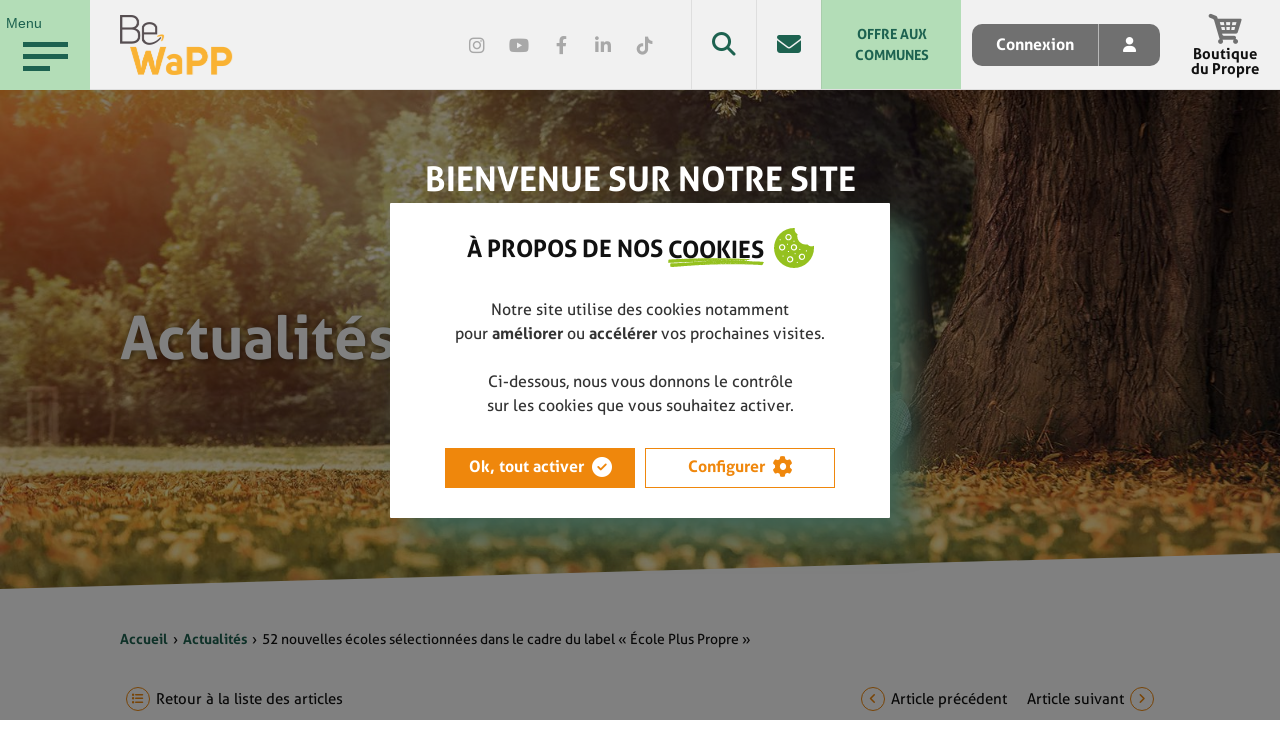

--- FILE ---
content_type: text/html; charset=UTF-8
request_url: https://www.bewapp.be/news/52-nouvelles-ecoles-selectionnees-dans-le-cadre-du-label-ecole-plus-propre/
body_size: 13629
content:
<!DOCTYPE html><html lang="fr"><head><meta charset="UTF-8"><meta http-equiv="Content-Type" content="text/html; charset=UTF-8"><meta http-equiv="X-UA-Compatible" content="IE=edge"><meta name="viewport" content="width=device-width, initial-scale=1.0"><link rel="pingback" href="https://www.bewapp.be/xmlrpc.php"><meta name='robots' content='index, follow, max-image-preview:large, max-snippet:-1, max-video-preview:-1' />
<!-- This site is optimized with the Yoast SEO plugin v26.7 - https://yoast.com/wordpress/plugins/seo/ -->
<title>52 nouvelles écoles sélectionnées dans le cadre du label &quot;École Plus Propre&quot; - Be WaPP</title>
<link rel="canonical" href="https://www.bewapp.be/news/52-nouvelles-ecoles-selectionnees-dans-le-cadre-du-label-ecole-plus-propre/" />
<meta property="og:locale" content="fr_FR" />
<meta property="og:type" content="article" />
<meta property="og:title" content="52 nouvelles écoles sélectionnées dans le cadre du label &quot;École Plus Propre&quot; - Be WaPP" />
<meta property="og:description" content="Il y a quelques semaines, Be WaPP et Fost Plus ont lancé un appel à candidatures à toutes les écoles wallonnes dans le but d&rsquo;améliorer la propreté et le tri dans et aux abords des écoles avec, à la clé, une labellisation « Ecole Plus Propre ». Une centaine d&rsquo;écoles se sont inscrites pour pouvoir bénéficier d&rsquo;un [&hellip;]" />
<meta property="og:url" content="https://www.bewapp.be/news/52-nouvelles-ecoles-selectionnees-dans-le-cadre-du-label-ecole-plus-propre/" />
<meta property="og:site_name" content="Be WaPP" />
<meta property="article:publisher" content="https://www.facebook.com/bewapp.asbl/" />
<meta property="article:modified_time" content="2023-11-10T09:47:08+00:00" />
<meta property="og:image" content="https://www.bewapp.be/wp-content/uploads/2021/09/Ecole-plus-propre-LOGO-1.jpg" />
<meta property="og:image:width" content="1911" />
<meta property="og:image:height" content="1583" />
<meta property="og:image:type" content="image/jpeg" />
<meta name="twitter:card" content="summary_large_image" />
<meta name="twitter:site" content="@Be_WaPP" />
<meta name="twitter:label1" content="Durée de lecture estimée" />
<meta name="twitter:data1" content="1 minute" />
<script type="application/ld+json" class="yoast-schema-graph">{"@context":"https://schema.org","@graph":[{"@type":"WebPage","@id":"https://www.bewapp.be/news/52-nouvelles-ecoles-selectionnees-dans-le-cadre-du-label-ecole-plus-propre/","url":"https://www.bewapp.be/news/52-nouvelles-ecoles-selectionnees-dans-le-cadre-du-label-ecole-plus-propre/","name":"52 nouvelles écoles sélectionnées dans le cadre du label \"École Plus Propre\" - Be WaPP","isPartOf":{"@id":"https://www.bewapp.be/#website"},"primaryImageOfPage":{"@id":"https://www.bewapp.be/news/52-nouvelles-ecoles-selectionnees-dans-le-cadre-du-label-ecole-plus-propre/#primaryimage"},"image":{"@id":"https://www.bewapp.be/news/52-nouvelles-ecoles-selectionnees-dans-le-cadre-du-label-ecole-plus-propre/#primaryimage"},"thumbnailUrl":"https://www.bewapp.be/wp-content/uploads/2021/09/Ecole-plus-propre-LOGO-1.jpg","datePublished":"2023-11-06T13:58:19+00:00","dateModified":"2023-11-10T09:47:08+00:00","breadcrumb":{"@id":"https://www.bewapp.be/news/52-nouvelles-ecoles-selectionnees-dans-le-cadre-du-label-ecole-plus-propre/#breadcrumb"},"inLanguage":"fr-FR","potentialAction":[{"@type":"ReadAction","target":["https://www.bewapp.be/news/52-nouvelles-ecoles-selectionnees-dans-le-cadre-du-label-ecole-plus-propre/"]}]},{"@type":"ImageObject","inLanguage":"fr-FR","@id":"https://www.bewapp.be/news/52-nouvelles-ecoles-selectionnees-dans-le-cadre-du-label-ecole-plus-propre/#primaryimage","url":"https://www.bewapp.be/wp-content/uploads/2021/09/Ecole-plus-propre-LOGO-1.jpg","contentUrl":"https://www.bewapp.be/wp-content/uploads/2021/09/Ecole-plus-propre-LOGO-1.jpg","width":1911,"height":1583},{"@type":"BreadcrumbList","@id":"https://www.bewapp.be/news/52-nouvelles-ecoles-selectionnees-dans-le-cadre-du-label-ecole-plus-propre/#breadcrumb","itemListElement":[{"@type":"ListItem","position":1,"name":"Accueil","item":"https://www.bewapp.be/"},{"@type":"ListItem","position":2,"name":"52 nouvelles écoles sélectionnées dans le cadre du label \"École Plus Propre\""}]},{"@type":"WebSite","@id":"https://www.bewapp.be/#website","url":"https://www.bewapp.be/","name":"Be WaPP","description":"Ensemble pour une Wallonie plus propre","publisher":{"@id":"https://www.bewapp.be/#organization"},"potentialAction":[{"@type":"SearchAction","target":{"@type":"EntryPoint","urlTemplate":"https://www.bewapp.be/?s={search_term_string}"},"query-input":{"@type":"PropertyValueSpecification","valueRequired":true,"valueName":"search_term_string"}}],"inLanguage":"fr-FR"},{"@type":"Organization","@id":"https://www.bewapp.be/#organization","name":"Be WaPP","url":"https://www.bewapp.be/","logo":{"@type":"ImageObject","inLanguage":"fr-FR","@id":"https://www.bewapp.be/#/schema/logo/image/","url":"https://www.bewapp.be/wp-content/uploads/2021/02/BeWapp-Logo-Baseline-Horizontal.jpg","contentUrl":"https://www.bewapp.be/wp-content/uploads/2021/02/BeWapp-Logo-Baseline-Horizontal.jpg","width":2048,"height":723,"caption":"Be WaPP"},"image":{"@id":"https://www.bewapp.be/#/schema/logo/image/"},"sameAs":["https://www.facebook.com/bewapp.asbl/","https://x.com/Be_WaPP","https://www.instagram.com/walloniepluspropre/","https://twitter.com/Be_WaPP","https://www.youtube.com/channel/UCG0r6SyVADrxxA101Ja5pQQ/featured?view_as=subscriber"]}]}</script>
<!-- / Yoast SEO plugin. -->
<link rel='dns-prefetch' href='//maps.googleapis.com' />
<link rel="alternate" type="application/rss+xml" title="Be WaPP &raquo; Flux" href="https://www.bewapp.be/feed/" />
<link rel="alternate" type="application/rss+xml" title="Be WaPP &raquo; Flux des commentaires" href="https://www.bewapp.be/comments/feed/" />
<link rel="alternate" title="oEmbed (JSON)" type="application/json+oembed" href="https://www.bewapp.be/wp-json/oembed/1.0/embed?url=https%3A%2F%2Fwww.bewapp.be%2Fnews%2F52-nouvelles-ecoles-selectionnees-dans-le-cadre-du-label-ecole-plus-propre%2F" />
<link rel="alternate" title="oEmbed (XML)" type="text/xml+oembed" href="https://www.bewapp.be/wp-json/oembed/1.0/embed?url=https%3A%2F%2Fwww.bewapp.be%2Fnews%2F52-nouvelles-ecoles-selectionnees-dans-le-cadre-du-label-ecole-plus-propre%2F&#038;format=xml" />
<style id='wp-img-auto-sizes-contain-inline-css' type='text/css'>
img:is([sizes=auto i],[sizes^="auto," i]){contain-intrinsic-size:3000px 1500px}
/*# sourceURL=wp-img-auto-sizes-contain-inline-css */
</style>
<style id='wp-block-library-inline-css' type='text/css'>
:root{--wp-block-synced-color:#7a00df;--wp-block-synced-color--rgb:122,0,223;--wp-bound-block-color:var(--wp-block-synced-color);--wp-editor-canvas-background:#ddd;--wp-admin-theme-color:#007cba;--wp-admin-theme-color--rgb:0,124,186;--wp-admin-theme-color-darker-10:#006ba1;--wp-admin-theme-color-darker-10--rgb:0,107,160.5;--wp-admin-theme-color-darker-20:#005a87;--wp-admin-theme-color-darker-20--rgb:0,90,135;--wp-admin-border-width-focus:2px}@media (min-resolution:192dpi){:root{--wp-admin-border-width-focus:1.5px}}.wp-element-button{cursor:pointer}:root .has-very-light-gray-background-color{background-color:#eee}:root .has-very-dark-gray-background-color{background-color:#313131}:root .has-very-light-gray-color{color:#eee}:root .has-very-dark-gray-color{color:#313131}:root .has-vivid-green-cyan-to-vivid-cyan-blue-gradient-background{background:linear-gradient(135deg,#00d084,#0693e3)}:root .has-purple-crush-gradient-background{background:linear-gradient(135deg,#34e2e4,#4721fb 50%,#ab1dfe)}:root .has-hazy-dawn-gradient-background{background:linear-gradient(135deg,#faaca8,#dad0ec)}:root .has-subdued-olive-gradient-background{background:linear-gradient(135deg,#fafae1,#67a671)}:root .has-atomic-cream-gradient-background{background:linear-gradient(135deg,#fdd79a,#004a59)}:root .has-nightshade-gradient-background{background:linear-gradient(135deg,#330968,#31cdcf)}:root .has-midnight-gradient-background{background:linear-gradient(135deg,#020381,#2874fc)}:root{--wp--preset--font-size--normal:16px;--wp--preset--font-size--huge:42px}.has-regular-font-size{font-size:1em}.has-larger-font-size{font-size:2.625em}.has-normal-font-size{font-size:var(--wp--preset--font-size--normal)}.has-huge-font-size{font-size:var(--wp--preset--font-size--huge)}.has-text-align-center{text-align:center}.has-text-align-left{text-align:left}.has-text-align-right{text-align:right}.has-fit-text{white-space:nowrap!important}#end-resizable-editor-section{display:none}.aligncenter{clear:both}.items-justified-left{justify-content:flex-start}.items-justified-center{justify-content:center}.items-justified-right{justify-content:flex-end}.items-justified-space-between{justify-content:space-between}.screen-reader-text{border:0;clip-path:inset(50%);height:1px;margin:-1px;overflow:hidden;padding:0;position:absolute;width:1px;word-wrap:normal!important}.screen-reader-text:focus{background-color:#ddd;clip-path:none;color:#444;display:block;font-size:1em;height:auto;left:5px;line-height:normal;padding:15px 23px 14px;text-decoration:none;top:5px;width:auto;z-index:100000}html :where(.has-border-color){border-style:solid}html :where([style*=border-top-color]){border-top-style:solid}html :where([style*=border-right-color]){border-right-style:solid}html :where([style*=border-bottom-color]){border-bottom-style:solid}html :where([style*=border-left-color]){border-left-style:solid}html :where([style*=border-width]){border-style:solid}html :where([style*=border-top-width]){border-top-style:solid}html :where([style*=border-right-width]){border-right-style:solid}html :where([style*=border-bottom-width]){border-bottom-style:solid}html :where([style*=border-left-width]){border-left-style:solid}html :where(img[class*=wp-image-]){height:auto;max-width:100%}:where(figure){margin:0 0 1em}html :where(.is-position-sticky){--wp-admin--admin-bar--position-offset:var(--wp-admin--admin-bar--height,0px)}@media screen and (max-width:600px){html :where(.is-position-sticky){--wp-admin--admin-bar--position-offset:0px}}
/*# sourceURL=wp-block-library-inline-css */
</style><!-- <link rel='stylesheet' id='wc-blocks-style-css' href='https://www.bewapp.be/wp-content/plugins/woocommerce/assets/client/blocks/wc-blocks.css?ver=wc-10.4.3' type='text/css' media='all' /> -->
<link rel="stylesheet" type="text/css" href="//www.bewapp.be/wp-content/cache/wpfc-minified/jynyttpc/80tju.css" media="all"/>
<style id='global-styles-inline-css' type='text/css'>
:root{--wp--preset--aspect-ratio--square: 1;--wp--preset--aspect-ratio--4-3: 4/3;--wp--preset--aspect-ratio--3-4: 3/4;--wp--preset--aspect-ratio--3-2: 3/2;--wp--preset--aspect-ratio--2-3: 2/3;--wp--preset--aspect-ratio--16-9: 16/9;--wp--preset--aspect-ratio--9-16: 9/16;--wp--preset--color--black: #000000;--wp--preset--color--cyan-bluish-gray: #abb8c3;--wp--preset--color--white: #ffffff;--wp--preset--color--pale-pink: #f78da7;--wp--preset--color--vivid-red: #cf2e2e;--wp--preset--color--luminous-vivid-orange: #ff6900;--wp--preset--color--luminous-vivid-amber: #fcb900;--wp--preset--color--light-green-cyan: #7bdcb5;--wp--preset--color--vivid-green-cyan: #00d084;--wp--preset--color--pale-cyan-blue: #8ed1fc;--wp--preset--color--vivid-cyan-blue: #0693e3;--wp--preset--color--vivid-purple: #9b51e0;--wp--preset--gradient--vivid-cyan-blue-to-vivid-purple: linear-gradient(135deg,rgb(6,147,227) 0%,rgb(155,81,224) 100%);--wp--preset--gradient--light-green-cyan-to-vivid-green-cyan: linear-gradient(135deg,rgb(122,220,180) 0%,rgb(0,208,130) 100%);--wp--preset--gradient--luminous-vivid-amber-to-luminous-vivid-orange: linear-gradient(135deg,rgb(252,185,0) 0%,rgb(255,105,0) 100%);--wp--preset--gradient--luminous-vivid-orange-to-vivid-red: linear-gradient(135deg,rgb(255,105,0) 0%,rgb(207,46,46) 100%);--wp--preset--gradient--very-light-gray-to-cyan-bluish-gray: linear-gradient(135deg,rgb(238,238,238) 0%,rgb(169,184,195) 100%);--wp--preset--gradient--cool-to-warm-spectrum: linear-gradient(135deg,rgb(74,234,220) 0%,rgb(151,120,209) 20%,rgb(207,42,186) 40%,rgb(238,44,130) 60%,rgb(251,105,98) 80%,rgb(254,248,76) 100%);--wp--preset--gradient--blush-light-purple: linear-gradient(135deg,rgb(255,206,236) 0%,rgb(152,150,240) 100%);--wp--preset--gradient--blush-bordeaux: linear-gradient(135deg,rgb(254,205,165) 0%,rgb(254,45,45) 50%,rgb(107,0,62) 100%);--wp--preset--gradient--luminous-dusk: linear-gradient(135deg,rgb(255,203,112) 0%,rgb(199,81,192) 50%,rgb(65,88,208) 100%);--wp--preset--gradient--pale-ocean: linear-gradient(135deg,rgb(255,245,203) 0%,rgb(182,227,212) 50%,rgb(51,167,181) 100%);--wp--preset--gradient--electric-grass: linear-gradient(135deg,rgb(202,248,128) 0%,rgb(113,206,126) 100%);--wp--preset--gradient--midnight: linear-gradient(135deg,rgb(2,3,129) 0%,rgb(40,116,252) 100%);--wp--preset--font-size--small: 13px;--wp--preset--font-size--medium: 20px;--wp--preset--font-size--large: 36px;--wp--preset--font-size--x-large: 42px;--wp--preset--spacing--20: 0.44rem;--wp--preset--spacing--30: 0.67rem;--wp--preset--spacing--40: 1rem;--wp--preset--spacing--50: 1.5rem;--wp--preset--spacing--60: 2.25rem;--wp--preset--spacing--70: 3.38rem;--wp--preset--spacing--80: 5.06rem;--wp--preset--shadow--natural: 6px 6px 9px rgba(0, 0, 0, 0.2);--wp--preset--shadow--deep: 12px 12px 50px rgba(0, 0, 0, 0.4);--wp--preset--shadow--sharp: 6px 6px 0px rgba(0, 0, 0, 0.2);--wp--preset--shadow--outlined: 6px 6px 0px -3px rgb(255, 255, 255), 6px 6px rgb(0, 0, 0);--wp--preset--shadow--crisp: 6px 6px 0px rgb(0, 0, 0);}:where(.is-layout-flex){gap: 0.5em;}:where(.is-layout-grid){gap: 0.5em;}body .is-layout-flex{display: flex;}.is-layout-flex{flex-wrap: wrap;align-items: center;}.is-layout-flex > :is(*, div){margin: 0;}body .is-layout-grid{display: grid;}.is-layout-grid > :is(*, div){margin: 0;}:where(.wp-block-columns.is-layout-flex){gap: 2em;}:where(.wp-block-columns.is-layout-grid){gap: 2em;}:where(.wp-block-post-template.is-layout-flex){gap: 1.25em;}:where(.wp-block-post-template.is-layout-grid){gap: 1.25em;}.has-black-color{color: var(--wp--preset--color--black) !important;}.has-cyan-bluish-gray-color{color: var(--wp--preset--color--cyan-bluish-gray) !important;}.has-white-color{color: var(--wp--preset--color--white) !important;}.has-pale-pink-color{color: var(--wp--preset--color--pale-pink) !important;}.has-vivid-red-color{color: var(--wp--preset--color--vivid-red) !important;}.has-luminous-vivid-orange-color{color: var(--wp--preset--color--luminous-vivid-orange) !important;}.has-luminous-vivid-amber-color{color: var(--wp--preset--color--luminous-vivid-amber) !important;}.has-light-green-cyan-color{color: var(--wp--preset--color--light-green-cyan) !important;}.has-vivid-green-cyan-color{color: var(--wp--preset--color--vivid-green-cyan) !important;}.has-pale-cyan-blue-color{color: var(--wp--preset--color--pale-cyan-blue) !important;}.has-vivid-cyan-blue-color{color: var(--wp--preset--color--vivid-cyan-blue) !important;}.has-vivid-purple-color{color: var(--wp--preset--color--vivid-purple) !important;}.has-black-background-color{background-color: var(--wp--preset--color--black) !important;}.has-cyan-bluish-gray-background-color{background-color: var(--wp--preset--color--cyan-bluish-gray) !important;}.has-white-background-color{background-color: var(--wp--preset--color--white) !important;}.has-pale-pink-background-color{background-color: var(--wp--preset--color--pale-pink) !important;}.has-vivid-red-background-color{background-color: var(--wp--preset--color--vivid-red) !important;}.has-luminous-vivid-orange-background-color{background-color: var(--wp--preset--color--luminous-vivid-orange) !important;}.has-luminous-vivid-amber-background-color{background-color: var(--wp--preset--color--luminous-vivid-amber) !important;}.has-light-green-cyan-background-color{background-color: var(--wp--preset--color--light-green-cyan) !important;}.has-vivid-green-cyan-background-color{background-color: var(--wp--preset--color--vivid-green-cyan) !important;}.has-pale-cyan-blue-background-color{background-color: var(--wp--preset--color--pale-cyan-blue) !important;}.has-vivid-cyan-blue-background-color{background-color: var(--wp--preset--color--vivid-cyan-blue) !important;}.has-vivid-purple-background-color{background-color: var(--wp--preset--color--vivid-purple) !important;}.has-black-border-color{border-color: var(--wp--preset--color--black) !important;}.has-cyan-bluish-gray-border-color{border-color: var(--wp--preset--color--cyan-bluish-gray) !important;}.has-white-border-color{border-color: var(--wp--preset--color--white) !important;}.has-pale-pink-border-color{border-color: var(--wp--preset--color--pale-pink) !important;}.has-vivid-red-border-color{border-color: var(--wp--preset--color--vivid-red) !important;}.has-luminous-vivid-orange-border-color{border-color: var(--wp--preset--color--luminous-vivid-orange) !important;}.has-luminous-vivid-amber-border-color{border-color: var(--wp--preset--color--luminous-vivid-amber) !important;}.has-light-green-cyan-border-color{border-color: var(--wp--preset--color--light-green-cyan) !important;}.has-vivid-green-cyan-border-color{border-color: var(--wp--preset--color--vivid-green-cyan) !important;}.has-pale-cyan-blue-border-color{border-color: var(--wp--preset--color--pale-cyan-blue) !important;}.has-vivid-cyan-blue-border-color{border-color: var(--wp--preset--color--vivid-cyan-blue) !important;}.has-vivid-purple-border-color{border-color: var(--wp--preset--color--vivid-purple) !important;}.has-vivid-cyan-blue-to-vivid-purple-gradient-background{background: var(--wp--preset--gradient--vivid-cyan-blue-to-vivid-purple) !important;}.has-light-green-cyan-to-vivid-green-cyan-gradient-background{background: var(--wp--preset--gradient--light-green-cyan-to-vivid-green-cyan) !important;}.has-luminous-vivid-amber-to-luminous-vivid-orange-gradient-background{background: var(--wp--preset--gradient--luminous-vivid-amber-to-luminous-vivid-orange) !important;}.has-luminous-vivid-orange-to-vivid-red-gradient-background{background: var(--wp--preset--gradient--luminous-vivid-orange-to-vivid-red) !important;}.has-very-light-gray-to-cyan-bluish-gray-gradient-background{background: var(--wp--preset--gradient--very-light-gray-to-cyan-bluish-gray) !important;}.has-cool-to-warm-spectrum-gradient-background{background: var(--wp--preset--gradient--cool-to-warm-spectrum) !important;}.has-blush-light-purple-gradient-background{background: var(--wp--preset--gradient--blush-light-purple) !important;}.has-blush-bordeaux-gradient-background{background: var(--wp--preset--gradient--blush-bordeaux) !important;}.has-luminous-dusk-gradient-background{background: var(--wp--preset--gradient--luminous-dusk) !important;}.has-pale-ocean-gradient-background{background: var(--wp--preset--gradient--pale-ocean) !important;}.has-electric-grass-gradient-background{background: var(--wp--preset--gradient--electric-grass) !important;}.has-midnight-gradient-background{background: var(--wp--preset--gradient--midnight) !important;}.has-small-font-size{font-size: var(--wp--preset--font-size--small) !important;}.has-medium-font-size{font-size: var(--wp--preset--font-size--medium) !important;}.has-large-font-size{font-size: var(--wp--preset--font-size--large) !important;}.has-x-large-font-size{font-size: var(--wp--preset--font-size--x-large) !important;}
/*# sourceURL=global-styles-inline-css */
</style>
<style id='classic-theme-styles-inline-css' type='text/css'>
/*! This file is auto-generated */
.wp-block-button__link{color:#fff;background-color:#32373c;border-radius:9999px;box-shadow:none;text-decoration:none;padding:calc(.667em + 2px) calc(1.333em + 2px);font-size:1.125em}.wp-block-file__button{background:#32373c;color:#fff;text-decoration:none}
/*# sourceURL=/wp-includes/css/classic-themes.min.css */
</style>
<!-- <link rel='stylesheet' id='cookie-law-info-css' href='https://www.bewapp.be/wp-content/plugins/cookie-law-info/legacy/public/css/cookie-law-info-public.css?ver=3.3.9.1' type='text/css' media='all' /> -->
<!-- <link rel='stylesheet' id='cookie-law-info-gdpr-css' href='https://www.bewapp.be/wp-content/plugins/cookie-law-info/legacy/public/css/cookie-law-info-gdpr.css?ver=3.3.9.1' type='text/css' media='all' /> -->
<link rel="stylesheet" type="text/css" href="//www.bewapp.be/wp-content/cache/wpfc-minified/lbyp1nxf/80tju.css" media="all"/>
<style id='woocommerce-inline-inline-css' type='text/css'>
.woocommerce form .form-row .required { visibility: visible; }
/*# sourceURL=woocommerce-inline-inline-css */
</style>
<!-- <link rel='stylesheet' id='bundle.css-css' href='https://www.bewapp.be/wp-content/themes/syltaen/build/css/bundle.css?ver=1767622241' type='text/css' media='all' /> -->
<link rel="stylesheet" type="text/css" href="//www.bewapp.be/wp-content/cache/wpfc-minified/keh2xvgf/80tju.css" media="all"/>
<script type="text/javascript" src="https://maps.googleapis.com/maps/api/js?key=AIzaSyBGPaXZOG3kGTezAMelMFzPgVNdSt2qgH8&amp;libraries=places&amp;ver=6.9" id="google.geoloc-js"></script>
<script type="text/javascript" src="https://www.bewapp.be/wp-includes/js/jquery/jquery.min.js?ver=3.7.1" id="jquery-core-js"></script>
<script type="text/javascript" src="https://www.bewapp.be/wp-includes/js/jquery/jquery-migrate.min.js?ver=3.4.1" id="jquery-migrate-js"></script>
<script type="text/javascript" id="cookie-law-info-js-extra">
/* <![CDATA[ */
var Cli_Data = {"nn_cookie_ids":["crisp-client/session/","crisp-client/socket/","crisp-client/domain-detect/","_gid","_gat","_ga","PHPSESSID"],"cookielist":[],"non_necessary_cookies":{"necessary":["PHPSESSID"],"functional":["crisp-client/session/","crisp-client/socket/","crisp-client/domain-detect/"],"analytics":["_gid","_gat","_ga"]},"ccpaEnabled":"","ccpaRegionBased":"","ccpaBarEnabled":"","strictlyEnabled":["necessary","obligatoire"],"ccpaType":"gdpr","js_blocking":"1","custom_integration":"","triggerDomRefresh":"","secure_cookies":""};
var cli_cookiebar_settings = {"animate_speed_hide":"500","animate_speed_show":"500","background":"#FFF","border":"#b1a6a6c2","border_on":"","button_1_button_colour":"#61a229","button_1_button_hover":"#4e8221","button_1_link_colour":"#fff","button_1_as_button":"1","button_1_new_win":"","button_2_button_colour":"#333","button_2_button_hover":"#292929","button_2_link_colour":"#444","button_2_as_button":"","button_2_hidebar":"","button_3_button_colour":"#dedfe0","button_3_button_hover":"#b2b2b3","button_3_link_colour":"#333333","button_3_as_button":"1","button_3_new_win":"","button_4_button_colour":"#dedfe0","button_4_button_hover":"#b2b2b3","button_4_link_colour":"#333333","button_4_as_button":"1","button_7_button_colour":"#61a229","button_7_button_hover":"#4e8221","button_7_link_colour":"#fff","button_7_as_button":"1","button_7_new_win":"","font_family":"inherit","header_fix":"","notify_animate_hide":"","notify_animate_show":"","notify_div_id":"#cookie-law-info-bar","notify_position_horizontal":"right","notify_position_vertical":"bottom","scroll_close":"","scroll_close_reload":"","accept_close_reload":"","reject_close_reload":"","showagain_tab":"","showagain_background":"#fff","showagain_border":"#000","showagain_div_id":"#cookie-law-info-again","showagain_x_position":"100px","text":"#333333","show_once_yn":"","show_once":"10000","logging_on":"","as_popup":"","popup_overlay":"1","bar_heading_text":"Bienvenue sur notre site","cookie_bar_as":"popup","popup_showagain_position":"bottom-right","widget_position":"left"};
var log_object = {"ajax_url":"https://www.bewapp.be/wp-admin/admin-ajax.php"};
//# sourceURL=cookie-law-info-js-extra
/* ]]> */
</script>
<script type="text/javascript" src="https://www.bewapp.be/wp-content/plugins/cookie-law-info/legacy/public/js/cookie-law-info-public.js?ver=3.3.9.1" id="cookie-law-info-js"></script>
<script type="text/javascript" src="https://www.bewapp.be/wp-content/plugins/woocommerce/assets/js/jquery-blockui/jquery.blockUI.min.js?ver=2.7.0-wc.10.4.3" id="wc-jquery-blockui-js" defer="defer" data-wp-strategy="defer"></script>
<script type="text/javascript" id="wc-add-to-cart-js-extra">
/* <![CDATA[ */
var wc_add_to_cart_params = {"ajax_url":"/wp-admin/admin-ajax.php","wc_ajax_url":"/?wc-ajax=%%endpoint%%","i18n_view_cart":"Voir le panier","cart_url":"https://www.bewapp.be/proprete-publique/boutique/panier/","is_cart":"","cart_redirect_after_add":"no"};
//# sourceURL=wc-add-to-cart-js-extra
/* ]]> */
</script>
<script type="text/javascript" src="https://www.bewapp.be/wp-content/plugins/woocommerce/assets/js/frontend/add-to-cart.min.js?ver=10.4.3" id="wc-add-to-cart-js" defer="defer" data-wp-strategy="defer"></script>
<script type="text/javascript" src="https://www.bewapp.be/wp-content/plugins/woocommerce/assets/js/js-cookie/js.cookie.min.js?ver=2.1.4-wc.10.4.3" id="wc-js-cookie-js" defer="defer" data-wp-strategy="defer"></script>
<script type="text/javascript" id="woocommerce-js-extra">
/* <![CDATA[ */
var woocommerce_params = {"ajax_url":"/wp-admin/admin-ajax.php","wc_ajax_url":"/?wc-ajax=%%endpoint%%","i18n_password_show":"Afficher le mot de passe","i18n_password_hide":"Masquer le mot de passe"};
//# sourceURL=woocommerce-js-extra
/* ]]> */
</script>
<script type="text/javascript" src="https://www.bewapp.be/wp-content/plugins/woocommerce/assets/js/frontend/woocommerce.min.js?ver=10.4.3" id="woocommerce-js" defer="defer" data-wp-strategy="defer"></script>
<link rel="https://api.w.org/" href="https://www.bewapp.be/wp-json/" /><link rel="EditURI" type="application/rsd+xml" title="RSD" href="https://www.bewapp.be/xmlrpc.php?rsd" />
<meta name="generator" content="WordPress 6.9" />
<meta name="generator" content="WooCommerce 10.4.3" />
<link rel='shortlink' href='https://www.bewapp.be/?p=168481' />
<!-- Global site tag (gtag.js) - Google Analytics -->
<script type="text/plain" data-cli-class="cli-blocker-script"  data-cli-script-type="analytics" data-cli-block="true"  data-cli-element-position="head" async src="https://www.googletagmanager.com/gtag/js?id=UA-135128510-1"></script>
<script type="text/plain" data-cli-class="cli-blocker-script"  data-cli-script-type="analytics" data-cli-block="true"  data-cli-element-position="head">
window.dataLayer = window.dataLayer || [];
function gtag(){dataLayer.push(arguments);}
gtag('js', new Date());
gtag('config', 'UA-80114541-1');
</script>
<!-- Google tag (gtag.js) -->
<script type="text/plain" data-cli-class="cli-blocker-script"  data-cli-script-type="analytics" data-cli-block="true"  data-cli-element-position="head" async src="https://www.googletagmanager.com/gtag/js?id=G-H3JHLZ7RQ4"></script>
<script type="text/plain" data-cli-class="cli-blocker-script"  data-cli-script-type="analytics" data-cli-block="true"  data-cli-element-position="head">
window.dataLayer = window.dataLayer || [];
function gtag(){dataLayer.push(arguments);}
gtag('js', new Date());
gtag('config', 'G-H3JHLZ7RQ4');
</script>
<!-- Meta Pixel Code -->
<script type="text/plain" data-cli-class="cli-blocker-script"  data-cli-script-type="analytics" data-cli-block="true"  data-cli-element-position="head">
!function(f,b,e,v,n,t,s)
{if(f.fbq)return;n=f.fbq=function(){n.callMethod?
n.callMethod.apply(n,arguments):n.queue.push(arguments)};
if(!f._fbq)f._fbq=n;n.push=n;n.loaded=!0;n.version='2.0';
n.queue=[];t=b.createElement(e);t.async=!0;
t.src=v;s=b.getElementsByTagName(e)[0];
s.parentNode.insertBefore(t,s)}(window, document,'script',
'https://connect.facebook.net/en_US/fbevents.js');
fbq('init', '2478616368991704');
fbq('track', 'PageView');
</script>
<noscript><img height="1" width="1" style="display:none"
src=https://www.facebook.com/tr?id=2478616368991704&ev=PageView&noscript=1
/></noscript>
<!-- End Meta Pixel Code --><script type="text/plain" data-cli-class="cli-blocker-script"  data-cli-script-type="others" data-cli-block="true"  data-cli-element-position="head">window.$crisp=[];window.CRISP_WEBSITE_ID="97793246-f7f7-4698-bec0-51f3e082ad7e";(function(){d=document;s=d.createElement("script");s.src="https://client.crisp.chat/l.js";s.async=1;d.getElementsByTagName("head")[0].appendChild(s);})();</script>	<noscript><style>.woocommerce-product-gallery{ opacity: 1 !important; }</style></noscript>
<link rel="icon" href="https://www.bewapp.be/wp-content/uploads/2021/10/cropped-favicon_orange_bewapp-32x32.png" sizes="32x32" />
<link rel="icon" href="https://www.bewapp.be/wp-content/uploads/2021/10/cropped-favicon_orange_bewapp-192x192.png" sizes="192x192" />
<link rel="apple-touch-icon" href="https://www.bewapp.be/wp-content/uploads/2021/10/cropped-favicon_orange_bewapp-180x180.png" />
<meta name="msapplication-TileImage" content="https://www.bewapp.be/wp-content/uploads/2021/10/cropped-favicon_orange_bewapp-270x270.png" />
<!-- <link rel='stylesheet' id='cookie-law-info-table-css' href='https://www.bewapp.be/wp-content/plugins/cookie-law-info/legacy/public/css/cookie-law-info-table.css?ver=3.3.9.1' type='text/css' media='all' /> -->
<link rel="stylesheet" type="text/css" href="//www.bewapp.be/wp-content/cache/wpfc-minified/e5tie281/80tju.css" media="all"/>
</head><body class="wp-singular news-template-default single single-news postid-168481 wp-theme-syltaen theme-syltaen woocommerce-no-js news-52-nouvelles-ecoles-selectionnees-dans-le-cadre-du-label-ecole-plus-propre"><div class="site"><button class="site-menu__trigger" type="button" aria-label="Menu principal">Menu<span class="site-menu__trigger__bar site-menu__trigger__bar--1"></span><span class="site-menu__trigger__bar site-menu__trigger__bar--2"></span><span class="site-menu__trigger__bar site-menu__trigger__bar--3"></span></button><nav class="site-menu"><div class="container"><ul class="site-menu__highlight"><li class="site-menu__highlight__item"><a class="site-menu__highlight__link" href="https://www.bewapp.be/communes/" target="_blank">OFFRE AUX COMMUNES</a></li></ul><div class="site-menu__row"><div class="site-menu__col"><h3 class='site-menu__title'>Et moi, qu&#039;est-ce que je peux faire ?</h3><ul class="menu "><li class="menu__item menu__item--type-post_type menu__item--object-page menu__item--63984"><a class="menu__link " href="https://www.bewapp.be/communes/">J’agis en tant que commune</a></li>
<li class="menu__item menu__item--type-post_type menu__item--object-page menu__item--63983"><a class="menu__link " href="https://www.bewapp.be/entreprises/">J’agis en tant qu’entreprise</a></li>
<li class="menu__item menu__item--type-post_type menu__item--object-page menu__item--197988"><a class="menu__link " href="https://www.bewapp.be/ecoles/">J’agis en tant qu’école</a></li>
<li class="menu__item menu__item--type-post_type menu__item--object-page menu__item--152936"><a class="menu__link " href="https://www.bewapp.be/citoyens/">J’agis en tant que citoyen/association</a></li>
</ul></div><div class="site-menu__col"><h3 class='site-menu__title'>Je m&#039;informe</h3><ul class="menu "><li class="menu__item menu__item--type-custom menu__item--object-custom menu__item--141113"><a class="menu__link " href="https://www.bewapp.be/blog/#:media">Média</a></li>
<li class="menu__item menu__item--type-custom menu__item--object-custom menu__item--108259"><a class="menu__link " href="https://www.bewapp.be/blog/#:publications">Publications</a></li>
<li class="menu__item menu__item--type-custom menu__item--object-custom menu__item--63989"><a class="menu__link " href="https://www.bewapp.be/blog/#:evenements">Événements</a></li>
<li class="menu__item menu__item--type-custom menu__item--object-custom menu__item--189279"><a class="menu__link " href="https://www.bewapp.be/presse/">Espace presse</a></li>
</ul></div><div class="site-menu__col"><h3 class='site-menu__title'>Qui sommes-nous ?</h3><ul class="menu "><li class="menu__item menu__item--type-post_type menu__item--object-page menu__item--63994"><a class="menu__link " href="https://www.bewapp.be/qui-sommes-nous/">Be WaPP asbl</a></li>
<li class="menu__item menu__item--type-post_type menu__item--object-page menu__item--65324"><a class="menu__link " href="https://www.bewapp.be/qui-sommes-nous/equipe/">L’équipe Be WaPP</a></li>
<li class="menu__item menu__item--type-post_type menu__item--object-page menu__item--188791"><a class="menu__link " href="https://www.bewapp.be/materiel-graphique/">Matériel graphique</a></li>
<li class="menu__item menu__item--type-post_type menu__item--object-page menu__item--63996"><a class="menu__link " href="https://www.bewapp.be/qui-sommes-nous/contact/">Contact</a></li>
<li class="menu__item menu__item--type-post_type menu__item--object-page menu__item--210306"><a class="menu__link " href="https://www.bewapp.be/nos-offres-demploi/">Nos offres d’emploi</a></li>
</ul></div></div></div></nav><header class="site-header" role="banner"><div class="container"><a class="site-header__brand" href="https://www.bewapp.be" rel="home" style="background-image: url(https://www.bewapp.be/wp-content/uploads/2021/01/logo_bewapp_nobaseline.png);" title="Be WaPP"><img width="900" height="480" src="https://www.bewapp.be/wp-content/uploads/2021/01/logo_bewapp_nobaseline.png" class="attachment-full size-full" alt="" decoding="async" loading="lazy" srcset="https://www.bewapp.be/wp-content/uploads/2021/01/logo_bewapp_nobaseline.png 900w, https://www.bewapp.be/wp-content/uploads/2021/01/logo_bewapp_nobaseline-300x160.png 300w, https://www.bewapp.be/wp-content/uploads/2021/01/logo_bewapp_nobaseline-768x410.png 768w" sizes="auto, (max-width: 900px) 100vw, 900px" /></a><a class="site-header__brand site-header__brand--mobile" href="https://www.bewapp.be" rel="home" style="background-image: url(https://www.bewapp.be/wp-content/uploads/2021/01/logo_bewapp_nobaseline.png);" title="Be WaPP"><img width="900" height="480" src="https://www.bewapp.be/wp-content/uploads/2021/01/logo_bewapp_nobaseline.png" class="attachment-full size-full" alt="" decoding="async" loading="lazy" srcset="https://www.bewapp.be/wp-content/uploads/2021/01/logo_bewapp_nobaseline.png 900w, https://www.bewapp.be/wp-content/uploads/2021/01/logo_bewapp_nobaseline-300x160.png 300w, https://www.bewapp.be/wp-content/uploads/2021/01/logo_bewapp_nobaseline-768x410.png 768w" sizes="auto, (max-width: 900px) 100vw, 900px" /></a><ul class="social-menu social-menu--header site-header__social"><li class="social-menu__item"><a class="social-menu__link" href="https://www.instagram.com/be_wapp/" target="_blank" title="Instagram"><i class="fa fab fa-instagram"></i></a></li><li class="social-menu__item"><a class="social-menu__link" href="https://www.youtube.com/channel/UCG0r6SyVADrxxA101Ja5pQQ" target="_blank" title="Youtube"><i class="fa fab fa-youtube"></i></a></li><li class="social-menu__item"><a class="social-menu__link" href="https://www.facebook.com/Be-WaPP-%C3%89t%C3%A9-Plus-Propre-457092295137599" target="_blank" title="Facebook"><i class="fa fab fa-facebook-f"></i></a></li><li class="social-menu__item"><a class="social-menu__link" href="https://www.linkedin.com/company/be-wapp---wallonie-plus-propre?trk=top_nav_home" target="_blank" title="Linkedin"><i class="fa fab fa-linkedin-in"></i></a></li><li class="social-menu__item"><a class="social-menu__link" href="https://www.tiktok.com/@bewappasbl" target="_blank" title="TikTok"><i class="fa fab fa-tiktok"></i></a></li></ul><span class="site-header__searchtrigger" title="Rechercher"></span><a class="site-header__contact" title="Contact" href="https://www.bewapp.be/contact">Nous contacter</a><ul class="site-header__menu"><li class="site-header__menu__item"><a class="site-header__menu__link" href="https://www.bewapp.be/communes/" target="_blank">OFFRE AUX COMMUNES</a></li></ul><a class="site-header__dashboard" href="https://www.bewapp.be/connexion"><span class="site-header__dashboard__link">Connexion</span><span class="site-header__dashboard__link site-header__dashboard__link--login"></span></a></div><a class="site-header__cart" href="https://www.bewapp.be/proprete-publique/boutique/"><span class="site-header__cart__count is-hidden">0</span><span class="site-header__cart__name">Boutique<br>du&nbsp;Propre</span></a></header><form class="site-search" action="https://www.bewapp.be"><div class="container site-search__row"><input class="site-search__input" type="text" name="s" placeholder="Recherche..."><button class="site-search__submit"></button></div></form><main class="site-main" role="main"><div class="site-intro" style="background-image: url(https://www.bewapp.be/wp-content/uploads/2019/07/large_enfantlecture2-e1558682148262.jpg);" data-bottom-top="background-position-y: 75%;" data-top-bottom="background-position-y: 25%;"><div class="container"><h1>Actualités</h1>
</div></div><section class="bg-white md-padding-vertical sm-padding-vertical-xs has-edge-top--out-ascending"><div class="container"><div class="breadcrumbs__container"><nav role="navigation" aria-label="Fil d&#039;Ariane" class="breadcrumb-trail breadcrumbs" itemprop="breadcrumb"><ul class="trail-items" itemscope itemtype="http://schema.org/BreadcrumbList"><meta name="numberOfItems" content="3" /><meta name="itemListOrder" content="Ascending" /><li itemprop="itemListElement" itemscope itemtype="http://schema.org/ListItem" class="trail-item trail-begin"><a href="https://www.bewapp.be/" rel="home" itemprop="item"><span itemprop="name">Accueil</span></a><meta itemprop="position" content="1" /></li><li itemprop="itemListElement" itemscope itemtype="http://schema.org/ListItem" class="trail-item"><a href="https://www.bewapp.be/news/" itemprop="item"><span itemprop="name">Actualités</span></a><meta itemprop="position" content="2" /></li><li itemprop="itemListElement" itemscope itemtype="http://schema.org/ListItem" class="trail-item trail-end"><span itemprop="item"><span itemprop="name">52 nouvelles écoles sélectionnées dans le cadre du label « École Plus Propre »</span></span><meta itemprop="position" content="3" /></li></ul></nav></div><nav class="single__nav single__nav--top"><a class="single__nav__link single__nav__link--archive" href="https://www.bewapp.be/news/52-nouvelles-ecoles-selectionnees-dans-le-cadre-du-label-ecole-plus-propre/">Retour à la liste des articles</a><a class="single__nav__link single__nav__link--next " href="https://www.bewapp.be/news/voir-ses-pieds-cest-le-pied-rien-par-terre-et-la-proprete-a-gagne/">Article suivant</a><a class="single__nav__link single__nav__link--prev " href="https://www.bewapp.be/news/14-communes-pour-le-projet-commerce-plus-propre/">Article précédent</a></nav><article class="single__content"><time class="single__date">06.11.2023</time><h1 class="h2 single__title">52 nouvelles écoles sélectionnées dans le cadre du label &quot;École Plus Propre&quot;</h1><p>Il y a quelques semaines, Be WaPP et Fost Plus ont lancé un appel à candidatures à toutes les écoles wallonnes dans le but d'améliorer la propreté et le tri dans et aux abords des écoles avec, à la clé, <strong>une labellisation <a href="https://www.bewapp.be/ecoles/label-ecole-plus-propre/" target="_blank" rel="noopener">"Ecole Plus Propre"</a>.</strong></p>
<p><strong>Une centaine d'écoles se sont inscrites</strong> pour pouvoir bénéficier d'un suivi personnalisé et d'un accompagnement sur le terrain. </p>
<p><strong>Parmi celles-ci, 52 ont été sélectionnées </strong>de manière à ce que chaque région, chaque réseau et chaque niveau d'enseignement soient représentés de façon équitable selon la population scolaire et les dossiers introduits. La motivation des équipes a servi à départager les établissements retenus.</p>
<p>Découvrez les écoles sélectionnées <strong><a href="https://monecolepluspropre.be/wp-content/uploads/2023/10/Liste-des-52-ecoles-selectionnees-2023.pdf" target="_blank" rel="noopener">ici</a></strong>.</p>
<p><em>Vous avez des questions spécifiques par rapport à la labellisation "École Plus Propre" ? Contactez </em></p>
<ul>
<li><em>Claire Faes (<a href="mailto:claire.faes@bewapp.be">claire.faes@bewapp.be</a>), Cheffe des projets éducatifs chez Be WaPP ;</em></li>
<li><em>Inneke Hanssens (<a href="mailto:inneke.hanssens@fostplus.be">inneke.hanssens@fostplus.be</a>), Responsable de projets éducatifs chez Fost Plus.</em></li>
</ul></article><div class="single__visual"><img width="900" height="746" src="https://www.bewapp.be/wp-content/uploads/2021/09/Ecole-plus-propre-LOGO-1.jpg" class="attachment-900x size-900x wp-post-image" alt="" decoding="async" loading="lazy" srcset="https://www.bewapp.be/wp-content/uploads/2021/09/Ecole-plus-propre-LOGO-1.jpg 1911w, https://www.bewapp.be/wp-content/uploads/2021/09/Ecole-plus-propre-LOGO-1-300x249.jpg 300w, https://www.bewapp.be/wp-content/uploads/2021/09/Ecole-plus-propre-LOGO-1-1024x848.jpg 1024w, https://www.bewapp.be/wp-content/uploads/2021/09/Ecole-plus-propre-LOGO-1-768x636.jpg 768w, https://www.bewapp.be/wp-content/uploads/2021/09/Ecole-plus-propre-LOGO-1-1536x1272.jpg 1536w, https://www.bewapp.be/wp-content/uploads/2021/09/Ecole-plus-propre-LOGO-1-600x497.jpg 600w" sizes="auto, (max-width: 900px) 100vw, 900px" /></div></div></section></main><footer class="site-footer" role="contentinfo"><div class="container"><div class="site-footer__row"><div class="site-footer__col site-footer__logo"><a href="https://www.bewapp.be/qui-sommes-nous/" target="" title="Qui sommes-nous ?"><img width="900" height="480" src="https://www.bewapp.be/wp-content/uploads/2021/01/logo_bewapp_nobaseline.png" class="attachment-full size-full" alt="" decoding="async" loading="lazy" srcset="https://www.bewapp.be/wp-content/uploads/2021/01/logo_bewapp_nobaseline.png 900w, https://www.bewapp.be/wp-content/uploads/2021/01/logo_bewapp_nobaseline-300x160.png 300w, https://www.bewapp.be/wp-content/uploads/2021/01/logo_bewapp_nobaseline-768x410.png 768w" sizes="auto, (max-width: 900px) 100vw, 900px" /></a></div><div class="site-footer__col site-footer__col--menu"><ul class="site-footer__menu"><li class="site-footer__menu__item"><a class="site-footer__menu__link" href="https://www.bewapp.be/qui-sommes-nous/" target="">Qui sommes-nous ?</a></li><li class="site-footer__menu__item"><a class="site-footer__menu__link" href="https://www.bewapp.be/rapports/" target="">Rapports annuels</a></li><li class="site-footer__menu__item"><a class="site-footer__menu__link" href="https://www.bewapp.be/contact/" target="">Contact</a></li></ul></div><div class="site-footer__col site-footer__col--menu"><ul class="site-footer__menu"><li class="site-footer__menu__item"><a class="site-footer__menu__link" href="https://www.bewapp.be/presse/" target="">Presse</a></li><li class="site-footer__menu__item"><a class="site-footer__menu__link" href="https://www.bewapp.be/newsletters/" target="">Newsletters</a></li><li class="site-footer__menu__item"><a class="site-footer__menu__link" href="https://www.bewapp.be/liens-utiles/" target="">Liens utiles</a></li></ul></div><div class="site-footer__col site-footer__col--menu"><ul class="site-footer__menu"><li class="site-footer__menu__item"><a class="site-footer__menu__link" href="https://www.bewapp.be/sitemap/" target="">Sitemap</a></li><li class="site-footer__menu__item"><a class="site-footer__menu__link" href="https://www.bewapp.be/mentions-legales/" target="">Mentions légales</a></li><li class="site-footer__menu__item"><a class="site-footer__menu__link" href="https://www.bewapp.be/declaration-daccessibilite/" target="">Déclaration d’accessibilité</a></li></ul></div><div class="site-footer__col site-footer__social"><h3 class="site-footer__social__title">Suivez-nous</h3><ul class="social-menu site-footer__social__menu"><li class="social-menu__item"><a class="social-menu__link" href="https://www.instagram.com/be_wapp/" target="_blank" title="Instagram"><i class="fa fab fa-instagram"></i></a></li><li class="social-menu__item"><a class="social-menu__link" href="https://www.youtube.com/channel/UCG0r6SyVADrxxA101Ja5pQQ" target="_blank" title="Youtube"><i class="fa fab fa-youtube"></i></a></li><li class="social-menu__item"><a class="social-menu__link" href="https://www.facebook.com/Be-WaPP-%C3%89t%C3%A9-Plus-Propre-457092295137599" target="_blank" title="Facebook"><i class="fa fab fa-facebook-f"></i></a></li><li class="social-menu__item"><a class="social-menu__link" href="https://www.linkedin.com/company/be-wapp---wallonie-plus-propre?trk=top_nav_home" target="_blank" title="Linkedin"><i class="fa fab fa-linkedin-in"></i></a></li><li class="social-menu__item"><a class="social-menu__link" href="https://www.tiktok.com/@bewappasbl" target="_blank" title="TikTok"><i class="fa fab fa-tiktok"></i></a></li></ul></div></div></div></footer></div><div id="scroll-top"></div><script type="speculationrules">
{"prefetch":[{"source":"document","where":{"and":[{"href_matches":"/*"},{"not":{"href_matches":["/wp-*.php","/wp-admin/*","/wp-content/uploads/*","/wp-content/*","/wp-content/plugins/*","/wp-content/themes/syltaen/*","/*\\?(.+)"]}},{"not":{"selector_matches":"a[rel~=\"nofollow\"]"}},{"not":{"selector_matches":".no-prefetch, .no-prefetch a"}}]},"eagerness":"conservative"}]}
</script>
<!--googleoff: all--><div id="cookie-law-info-bar" data-nosnippet="true"><h5 class="cli_messagebar_head">Bienvenue sur notre site</h5><span><div class="cli-bar-container cli-style-v2"><div class="cli-bar-message"><div class="cli-bar-title">À propos de nos <span>cookies</span></div><p>Notre site utilise des cookies notamment <br>pour <strong>améliorer</strong> ou <strong>accélérer </strong>vos prochaines visites.<br><br />
Ci-dessous, nous vous donnons le contrôle <br>sur les cookies que vous souhaitez activer.</p></div><div class="cli-bar-btn_container"><a id="wt-cli-accept-all-btn" role='button' data-cli_action="accept_all" class="wt-cli-element medium cli-plugin-button wt-cli-accept-all-btn cookie_action_close_header cli_action_button">Ok, tout activer</a><a role='button' class="medium cli-plugin-button cli-plugin-main-button cli_settings_button">Configurer</a></div></div></span></div><div id="cookie-law-info-again" data-nosnippet="true"><span id="cookie_hdr_showagain">Manage consent</span></div><div class="cli-modal" data-nosnippet="true" id="cliSettingsPopup" tabindex="-1" role="dialog" aria-labelledby="cliSettingsPopup" aria-hidden="true">
<div class="cli-modal-dialog" role="document">
<div class="cli-modal-content cli-bar-popup">
<button type="button" class="cli-modal-close" id="cliModalClose">
<svg class="" viewBox="0 0 24 24"><path d="M19 6.41l-1.41-1.41-5.59 5.59-5.59-5.59-1.41 1.41 5.59 5.59-5.59 5.59 1.41 1.41 5.59-5.59 5.59 5.59 1.41-1.41-5.59-5.59z"></path><path d="M0 0h24v24h-24z" fill="none"></path></svg>
<span class="wt-cli-sr-only">Fermer</span>
</button>
<div class="cli-modal-body">
<div class="cli-container-fluid cli-tab-container">
<div class="cli-row">
<div class="cli-col-12 cli-align-items-stretch cli-px-0">
<div class="cli-privacy-overview">
<h4>Résumé des paramètres de confidentialité</h4>				<div class="cli-privacy-content">
<div class="cli-privacy-content-text"><p>Ce site web utilise des cookies pour améliorer votre expérience lorsque vous naviguez dessus. Parmi ceux-ci, les cookies classés comme nécessaires sont stockés sur votre navigateur car ils sont essentiels au fonctionnement des fonctionnalités de base du site. Nous utilisons également des cookies tiers qui nous aident à analyser et à comprendre comment vous utilisez ce site. Ces cookies ne seront stockés dans votre navigateur qu'avec votre consentement. Vous avez également la possibilité de désactiver ces cookies. Mais la désactivation de certains de ces cookies peut affecter votre expérience de navigation.</p></div>
</div>
<a class="cli-privacy-readmore" aria-label="Voir plus" role="button" data-readmore-text="Voir plus" data-readless-text="Voir moins"></a>			</div>
</div>
<div class="cli-col-12 cli-align-items-stretch cli-px-0 cli-tab-section-container">
<div class="cli-tab-section">
<div class="cli-tab-header">
<a role="button" tabindex="0" class="cli-nav-link cli-settings-mobile" data-target="necessary" data-toggle="cli-toggle-tab">
Nécessaires							</a>
<div class="wt-cli-necessary-checkbox">
<input type="checkbox" class="cli-user-preference-checkbox"  id="wt-cli-checkbox-necessary" data-id="checkbox-necessary" checked="checked"  />
<label class="form-check-label" for="wt-cli-checkbox-necessary">Nécessaires</label>
</div>
<span class="cli-necessary-caption">Toujours activé</span>
</div>
<div class="cli-tab-content">
<div class="cli-tab-pane cli-fade" data-id="necessary">
<div class="wt-cli-cookie-description">
Les cookies nécessaires sont absolument essentiels au bon fonctionnement du site Web. Ces cookies assurent les fonctionnalités de base et les éléments de sécurité du site Web, de manière anonyme.
<table class="cookielawinfo-row-cat-table cookielawinfo-winter"><thead><tr><th class="cookielawinfo-column-1">Cookie</th><th class="cookielawinfo-column-3">Durée</th><th class="cookielawinfo-column-4">Description</th></tr></thead><tbody><tr class="cookielawinfo-row"><td class="cookielawinfo-column-1">cookielawinfo-checkbox-analytics</td><td class="cookielawinfo-column-3">11 months</td><td class="cookielawinfo-column-4">This cookie is set by GDPR Cookie Consent plugin. The cookie is used to store the user consent for the cookies in the category "Analytics".</td></tr><tr class="cookielawinfo-row"><td class="cookielawinfo-column-1">cookielawinfo-checkbox-functional</td><td class="cookielawinfo-column-3">11 months</td><td class="cookielawinfo-column-4">The cookie is set by GDPR cookie consent to record the user consent for the cookies in the category "Functional".</td></tr><tr class="cookielawinfo-row"><td class="cookielawinfo-column-1">cookielawinfo-checkbox-necessary</td><td class="cookielawinfo-column-3">11 months</td><td class="cookielawinfo-column-4">This cookie is set by GDPR Cookie Consent plugin. The cookies is used to store the user consent for the cookies in the category "Necessary".</td></tr><tr class="cookielawinfo-row"><td class="cookielawinfo-column-1">cookielawinfo-checkbox-others</td><td class="cookielawinfo-column-3">11 months</td><td class="cookielawinfo-column-4">This cookie is set by GDPR Cookie Consent plugin. The cookie is used to store the user consent for the cookies in the category "Other.</td></tr><tr class="cookielawinfo-row"><td class="cookielawinfo-column-1">cookielawinfo-checkbox-performance</td><td class="cookielawinfo-column-3">11 months</td><td class="cookielawinfo-column-4">This cookie is set by GDPR Cookie Consent plugin. The cookie is used to store the user consent for the cookies in the category "Performance".</td></tr><tr class="cookielawinfo-row"><td class="cookielawinfo-column-1">PHPSESSID</td><td class="cookielawinfo-column-3">session</td><td class="cookielawinfo-column-4"><p>This cookie is native to PHP applications. The cookie is used to store and identify a users' unique session ID for the purpose of managing user session on the website. The cookie is a session cookies and is deleted when all the browser windows are closed.</p></td></tr><tr class="cookielawinfo-row"><td class="cookielawinfo-column-1">viewed_cookie_policy</td><td class="cookielawinfo-column-3">11 months</td><td class="cookielawinfo-column-4">The cookie is set by the GDPR Cookie Consent plugin and is used to store whether or not user has consented to the use of cookies. It does not store any personal data.</td></tr></tbody></table>								</div>
</div>
</div>
</div>
<div class="cli-tab-section">
<div class="cli-tab-header">
<a role="button" tabindex="0" class="cli-nav-link cli-settings-mobile" data-target="functional" data-toggle="cli-toggle-tab">
Fonctionnels							</a>
<div class="cli-switch">
<input type="checkbox" id="wt-cli-checkbox-functional" class="cli-user-preference-checkbox"  data-id="checkbox-functional" />
<label for="wt-cli-checkbox-functional" class="cli-slider" data-cli-enable="Activé" data-cli-disable="Désactivé"><span class="wt-cli-sr-only">Fonctionnels</span></label>
</div>
</div>
<div class="cli-tab-content">
<div class="cli-tab-pane cli-fade" data-id="functional">
<div class="wt-cli-cookie-description">
Les cookies fonctionnels aident à exécuter certaines fonctionnalités telles que le partage du contenu du site Web sur les plateformes de médias sociaux, la collecte de commentaires et d'autres fonctionnalités tierces.
<table class="cookielawinfo-row-cat-table cookielawinfo-winter"><thead><tr><th class="cookielawinfo-column-1">Cookie</th><th class="cookielawinfo-column-3">Durée</th><th class="cookielawinfo-column-4">Description</th></tr></thead><tbody><tr class="cookielawinfo-row"><td class="cookielawinfo-column-1">crisp-client/domain-detect/</td><td class="cookielawinfo-column-3">1 year</td><td class="cookielawinfo-column-4"><p>This cookie is installed by the Crisp Chatbot.</p></td></tr><tr class="cookielawinfo-row"><td class="cookielawinfo-column-1">crisp-client/session/</td><td class="cookielawinfo-column-3">6 months</td><td class="cookielawinfo-column-4"><p>This cookie is installed by the Crisp Chatbot.</p></td></tr><tr class="cookielawinfo-row"><td class="cookielawinfo-column-1">crisp-client/socket/</td><td class="cookielawinfo-column-3">1 month</td><td class="cookielawinfo-column-4"><p>This cookie is installed by the Crisp Chatbot.</p></td></tr></tbody></table>								</div>
</div>
</div>
</div>
<div class="cli-tab-section">
<div class="cli-tab-header">
<a role="button" tabindex="0" class="cli-nav-link cli-settings-mobile" data-target="analytics" data-toggle="cli-toggle-tab">
Analytics							</a>
<div class="cli-switch">
<input type="checkbox" id="wt-cli-checkbox-analytics" class="cli-user-preference-checkbox"  data-id="checkbox-analytics" />
<label for="wt-cli-checkbox-analytics" class="cli-slider" data-cli-enable="Activé" data-cli-disable="Désactivé"><span class="wt-cli-sr-only">Analytics</span></label>
</div>
</div>
<div class="cli-tab-content">
<div class="cli-tab-pane cli-fade" data-id="analytics">
<div class="wt-cli-cookie-description">
Les cookies analytiques sont utilisés pour comprendre comment les visiteurs interagissent avec le site Web. Ces cookies aident à fournir des informations sur les métriques du nombre de visiteurs, du taux de rebond, de la source du trafic, etc.
<table class="cookielawinfo-row-cat-table cookielawinfo-winter"><thead><tr><th class="cookielawinfo-column-1">Cookie</th><th class="cookielawinfo-column-3">Durée</th><th class="cookielawinfo-column-4">Description</th></tr></thead><tbody><tr class="cookielawinfo-row"><td class="cookielawinfo-column-1">_ga</td><td class="cookielawinfo-column-3">2 years</td><td class="cookielawinfo-column-4"><p>The _ga cookie, installed by Google Analytics, calculates visitor, session and campaign data and also keeps track of site usage for the site's analytics report. The cookie stores information anonymously and assigns a randomly generated number to recognize unique visitors.</p></td></tr><tr class="cookielawinfo-row"><td class="cookielawinfo-column-1">_gat</td><td class="cookielawinfo-column-3">1 min</td><td class="cookielawinfo-column-4"><p>This cookie is installed by Google Analytics.</p></td></tr><tr class="cookielawinfo-row"><td class="cookielawinfo-column-1">_gid</td><td class="cookielawinfo-column-3">1 year</td><td class="cookielawinfo-column-4"><p>This cookie is installed by Google Analytics.</p></td></tr></tbody></table>								</div>
</div>
</div>
</div>
<div class="cli-tab-section">
<div class="cli-tab-header">
<a role="button" tabindex="0" class="cli-nav-link cli-settings-mobile" data-target="others" data-toggle="cli-toggle-tab">
Autres							</a>
<div class="cli-switch">
<input type="checkbox" id="wt-cli-checkbox-others" class="cli-user-preference-checkbox"  data-id="checkbox-others" />
<label for="wt-cli-checkbox-others" class="cli-slider" data-cli-enable="Activé" data-cli-disable="Désactivé"><span class="wt-cli-sr-only">Autres</span></label>
</div>
</div>
<div class="cli-tab-content">
<div class="cli-tab-pane cli-fade" data-id="others">
<div class="wt-cli-cookie-description">
</div>
</div>
</div>
</div>
</div>
</div>
</div>
</div>
<div class="cli-modal-footer">
<div class="wt-cli-element cli-container-fluid cli-tab-container">
<div class="cli-row">
<div class="cli-col-12 cli-align-items-stretch cli-px-0">
<div class="cli-tab-footer wt-cli-privacy-overview-actions">
<a id="wt-cli-privacy-save-btn" role="button" tabindex="0" data-cli-action="accept" class="wt-cli-privacy-btn cli_setting_save_button wt-cli-privacy-accept-btn cli-btn">Enregistrer &amp; appliquer</a>
</div>
</div>
</div>
</div>
</div>
</div>
</div>
</div>
<div class="cli-modal-backdrop cli-fade cli-settings-overlay"></div>
<div class="cli-modal-backdrop cli-fade cli-popupbar-overlay"></div>
<!--googleon: all-->	<script type='text/javascript'>
(function () {
var c = document.body.className;
c = c.replace(/woocommerce-no-js/, 'woocommerce-js');
document.body.className = c;
})();
</script>
<script type="text/javascript" id="bundle.js-js-before">
/* <![CDATA[ */
var ajaxurl = "https:\/\/www.bewapp.be\/wp-admin\/admin-ajax.php";
var post_id = 168481;
window.location.site = "https:\/\/www.bewapp.be\/";
//# sourceURL=bundle.js-js-before
/* ]]> */
</script>
<script type="text/javascript" src="https://www.bewapp.be/wp-content/themes/syltaen/build/js/bundle.js?ver=1759853522" id="bundle.js-js"></script>
<script type="text/javascript" src="https://www.bewapp.be/wp-content/plugins/woocommerce/assets/js/sourcebuster/sourcebuster.min.js?ver=10.4.3" id="sourcebuster-js-js"></script>
<script type="text/javascript" id="wc-order-attribution-js-extra">
/* <![CDATA[ */
var wc_order_attribution = {"params":{"lifetime":1.0e-5,"session":30,"base64":false,"ajaxurl":"https://www.bewapp.be/wp-admin/admin-ajax.php","prefix":"wc_order_attribution_","allowTracking":true},"fields":{"source_type":"current.typ","referrer":"current_add.rf","utm_campaign":"current.cmp","utm_source":"current.src","utm_medium":"current.mdm","utm_content":"current.cnt","utm_id":"current.id","utm_term":"current.trm","utm_source_platform":"current.plt","utm_creative_format":"current.fmt","utm_marketing_tactic":"current.tct","session_entry":"current_add.ep","session_start_time":"current_add.fd","session_pages":"session.pgs","session_count":"udata.vst","user_agent":"udata.uag"}};
//# sourceURL=wc-order-attribution-js-extra
/* ]]> */
</script>
<script type="text/javascript" src="https://www.bewapp.be/wp-content/plugins/woocommerce/assets/js/frontend/order-attribution.min.js?ver=10.4.3" id="wc-order-attribution-js"></script>
<!-- Xandr Universal Pixel - LandingPage Event --></body></html><!-- WP Fastest Cache file was created in 0.465 seconds, on 18 January 2026 @ 10 h 25 min --><!-- need to refresh to see cached version -->